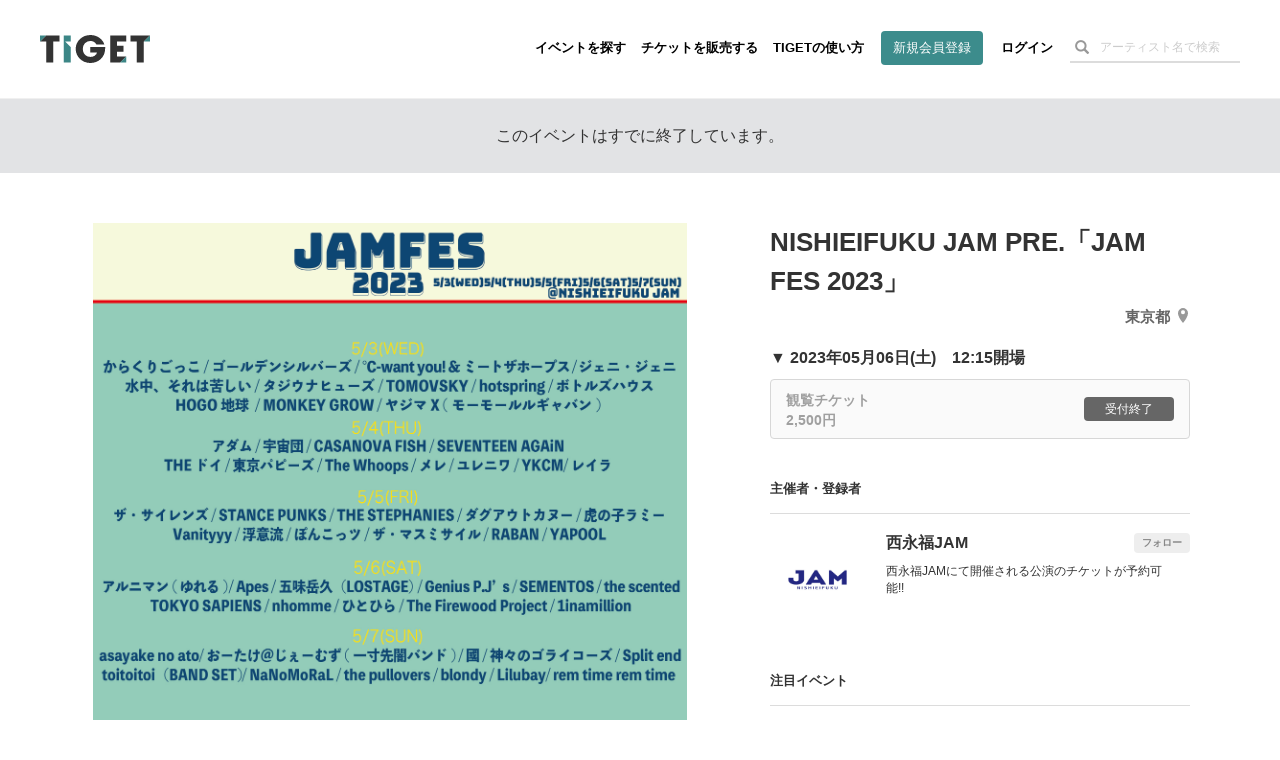

--- FILE ---
content_type: text/html; charset=utf-8
request_url: https://www.google.com/recaptcha/api2/aframe
body_size: 183
content:
<!DOCTYPE HTML><html><head><meta http-equiv="content-type" content="text/html; charset=UTF-8"></head><body><script nonce="RRlmXlNTOkiD0RUxv1dy0A">/** Anti-fraud and anti-abuse applications only. See google.com/recaptcha */ try{var clients={'sodar':'https://pagead2.googlesyndication.com/pagead/sodar?'};window.addEventListener("message",function(a){try{if(a.source===window.parent){var b=JSON.parse(a.data);var c=clients[b['id']];if(c){var d=document.createElement('img');d.src=c+b['params']+'&rc='+(localStorage.getItem("rc::a")?sessionStorage.getItem("rc::b"):"");window.document.body.appendChild(d);sessionStorage.setItem("rc::e",parseInt(sessionStorage.getItem("rc::e")||0)+1);localStorage.setItem("rc::h",'1768817960177');}}}catch(b){}});window.parent.postMessage("_grecaptcha_ready", "*");}catch(b){}</script></body></html>